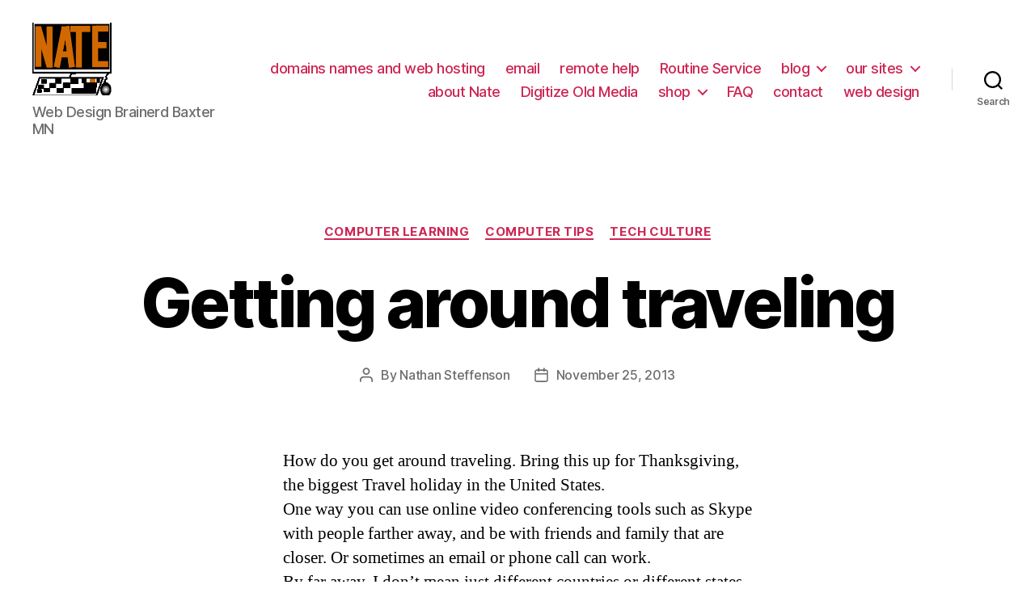

--- FILE ---
content_type: text/html; charset=UTF-8
request_url: https://www.natesservices.com/2013/11/25/getting-around-traveling/
body_size: 13665
content:
<!DOCTYPE html>

<html class="no-js" lang="en">

	<head>

		<meta charset="UTF-8">
		<meta name="viewport" content="width=device-width, initial-scale=1.0" >

		<link rel="profile" href="https://gmpg.org/xfn/11">

		<title>Getting around traveling &#8211; Nates Computer Services</title>
<meta name='robots' content='max-image-preview:large' />
<script>window._wca = window._wca || [];</script>
<link rel='dns-prefetch' href='//stats.wp.com' />
<link rel='dns-prefetch' href='//s.w.org' />
<link rel="alternate" type="application/rss+xml" title="Nates Computer Services &raquo; Feed" href="https://www.natesservices.com/feed/" />
<link rel="alternate" type="application/rss+xml" title="Nates Computer Services &raquo; Comments Feed" href="https://www.natesservices.com/comments/feed/" />
<script>
window._wpemojiSettings = {"baseUrl":"https:\/\/s.w.org\/images\/core\/emoji\/13.1.0\/72x72\/","ext":".png","svgUrl":"https:\/\/s.w.org\/images\/core\/emoji\/13.1.0\/svg\/","svgExt":".svg","source":{"concatemoji":"https:\/\/www.natesservices.com\/wp-includes\/js\/wp-emoji-release.min.js?ver=5.9.12"}};
/*! This file is auto-generated */
!function(e,a,t){var n,r,o,i=a.createElement("canvas"),p=i.getContext&&i.getContext("2d");function s(e,t){var a=String.fromCharCode;p.clearRect(0,0,i.width,i.height),p.fillText(a.apply(this,e),0,0);e=i.toDataURL();return p.clearRect(0,0,i.width,i.height),p.fillText(a.apply(this,t),0,0),e===i.toDataURL()}function c(e){var t=a.createElement("script");t.src=e,t.defer=t.type="text/javascript",a.getElementsByTagName("head")[0].appendChild(t)}for(o=Array("flag","emoji"),t.supports={everything:!0,everythingExceptFlag:!0},r=0;r<o.length;r++)t.supports[o[r]]=function(e){if(!p||!p.fillText)return!1;switch(p.textBaseline="top",p.font="600 32px Arial",e){case"flag":return s([127987,65039,8205,9895,65039],[127987,65039,8203,9895,65039])?!1:!s([55356,56826,55356,56819],[55356,56826,8203,55356,56819])&&!s([55356,57332,56128,56423,56128,56418,56128,56421,56128,56430,56128,56423,56128,56447],[55356,57332,8203,56128,56423,8203,56128,56418,8203,56128,56421,8203,56128,56430,8203,56128,56423,8203,56128,56447]);case"emoji":return!s([10084,65039,8205,55357,56613],[10084,65039,8203,55357,56613])}return!1}(o[r]),t.supports.everything=t.supports.everything&&t.supports[o[r]],"flag"!==o[r]&&(t.supports.everythingExceptFlag=t.supports.everythingExceptFlag&&t.supports[o[r]]);t.supports.everythingExceptFlag=t.supports.everythingExceptFlag&&!t.supports.flag,t.DOMReady=!1,t.readyCallback=function(){t.DOMReady=!0},t.supports.everything||(n=function(){t.readyCallback()},a.addEventListener?(a.addEventListener("DOMContentLoaded",n,!1),e.addEventListener("load",n,!1)):(e.attachEvent("onload",n),a.attachEvent("onreadystatechange",function(){"complete"===a.readyState&&t.readyCallback()})),(n=t.source||{}).concatemoji?c(n.concatemoji):n.wpemoji&&n.twemoji&&(c(n.twemoji),c(n.wpemoji)))}(window,document,window._wpemojiSettings);
</script>
<style>
img.wp-smiley,
img.emoji {
	display: inline !important;
	border: none !important;
	box-shadow: none !important;
	height: 1em !important;
	width: 1em !important;
	margin: 0 0.07em !important;
	vertical-align: -0.1em !important;
	background: none !important;
	padding: 0 !important;
}
</style>
	<link rel='stylesheet' id='wp-block-library-css'  href='https://www.natesservices.com/wp-includes/css/dist/block-library/style.min.css?ver=5.9.12' media='all' />
<style id='wp-block-library-inline-css'>
.has-text-align-justify{text-align:justify;}
</style>
<link rel='stylesheet' id='mediaelement-css'  href='https://www.natesservices.com/wp-includes/js/mediaelement/mediaelementplayer-legacy.min.css?ver=4.2.16' media='all' />
<link rel='stylesheet' id='wp-mediaelement-css'  href='https://www.natesservices.com/wp-includes/js/mediaelement/wp-mediaelement.min.css?ver=5.9.12' media='all' />
<link rel='stylesheet' id='wc-block-vendors-style-css'  href='https://www.natesservices.com/wp-content/plugins/woocommerce/packages/woocommerce-blocks/build/vendors-style.css?ver=2.7.2' media='all' />
<link rel='stylesheet' id='wc-block-style-css'  href='https://www.natesservices.com/wp-content/plugins/woocommerce/packages/woocommerce-blocks/build/style.css?ver=2.7.2' media='all' />
<style id='global-styles-inline-css'>
body{--wp--preset--color--black: #000000;--wp--preset--color--cyan-bluish-gray: #abb8c3;--wp--preset--color--white: #ffffff;--wp--preset--color--pale-pink: #f78da7;--wp--preset--color--vivid-red: #cf2e2e;--wp--preset--color--luminous-vivid-orange: #ff6900;--wp--preset--color--luminous-vivid-amber: #fcb900;--wp--preset--color--light-green-cyan: #7bdcb5;--wp--preset--color--vivid-green-cyan: #00d084;--wp--preset--color--pale-cyan-blue: #8ed1fc;--wp--preset--color--vivid-cyan-blue: #0693e3;--wp--preset--color--vivid-purple: #9b51e0;--wp--preset--color--accent: #cd2653;--wp--preset--color--primary: #000000;--wp--preset--color--secondary: #6d6d6d;--wp--preset--color--subtle-background: #dcd7ca;--wp--preset--color--background: #fff;--wp--preset--gradient--vivid-cyan-blue-to-vivid-purple: linear-gradient(135deg,rgba(6,147,227,1) 0%,rgb(155,81,224) 100%);--wp--preset--gradient--light-green-cyan-to-vivid-green-cyan: linear-gradient(135deg,rgb(122,220,180) 0%,rgb(0,208,130) 100%);--wp--preset--gradient--luminous-vivid-amber-to-luminous-vivid-orange: linear-gradient(135deg,rgba(252,185,0,1) 0%,rgba(255,105,0,1) 100%);--wp--preset--gradient--luminous-vivid-orange-to-vivid-red: linear-gradient(135deg,rgba(255,105,0,1) 0%,rgb(207,46,46) 100%);--wp--preset--gradient--very-light-gray-to-cyan-bluish-gray: linear-gradient(135deg,rgb(238,238,238) 0%,rgb(169,184,195) 100%);--wp--preset--gradient--cool-to-warm-spectrum: linear-gradient(135deg,rgb(74,234,220) 0%,rgb(151,120,209) 20%,rgb(207,42,186) 40%,rgb(238,44,130) 60%,rgb(251,105,98) 80%,rgb(254,248,76) 100%);--wp--preset--gradient--blush-light-purple: linear-gradient(135deg,rgb(255,206,236) 0%,rgb(152,150,240) 100%);--wp--preset--gradient--blush-bordeaux: linear-gradient(135deg,rgb(254,205,165) 0%,rgb(254,45,45) 50%,rgb(107,0,62) 100%);--wp--preset--gradient--luminous-dusk: linear-gradient(135deg,rgb(255,203,112) 0%,rgb(199,81,192) 50%,rgb(65,88,208) 100%);--wp--preset--gradient--pale-ocean: linear-gradient(135deg,rgb(255,245,203) 0%,rgb(182,227,212) 50%,rgb(51,167,181) 100%);--wp--preset--gradient--electric-grass: linear-gradient(135deg,rgb(202,248,128) 0%,rgb(113,206,126) 100%);--wp--preset--gradient--midnight: linear-gradient(135deg,rgb(2,3,129) 0%,rgb(40,116,252) 100%);--wp--preset--duotone--dark-grayscale: url('#wp-duotone-dark-grayscale');--wp--preset--duotone--grayscale: url('#wp-duotone-grayscale');--wp--preset--duotone--purple-yellow: url('#wp-duotone-purple-yellow');--wp--preset--duotone--blue-red: url('#wp-duotone-blue-red');--wp--preset--duotone--midnight: url('#wp-duotone-midnight');--wp--preset--duotone--magenta-yellow: url('#wp-duotone-magenta-yellow');--wp--preset--duotone--purple-green: url('#wp-duotone-purple-green');--wp--preset--duotone--blue-orange: url('#wp-duotone-blue-orange');--wp--preset--font-size--small: 18px;--wp--preset--font-size--medium: 20px;--wp--preset--font-size--large: 26.25px;--wp--preset--font-size--x-large: 42px;--wp--preset--font-size--normal: 21px;--wp--preset--font-size--larger: 32px;}.has-black-color{color: var(--wp--preset--color--black) !important;}.has-cyan-bluish-gray-color{color: var(--wp--preset--color--cyan-bluish-gray) !important;}.has-white-color{color: var(--wp--preset--color--white) !important;}.has-pale-pink-color{color: var(--wp--preset--color--pale-pink) !important;}.has-vivid-red-color{color: var(--wp--preset--color--vivid-red) !important;}.has-luminous-vivid-orange-color{color: var(--wp--preset--color--luminous-vivid-orange) !important;}.has-luminous-vivid-amber-color{color: var(--wp--preset--color--luminous-vivid-amber) !important;}.has-light-green-cyan-color{color: var(--wp--preset--color--light-green-cyan) !important;}.has-vivid-green-cyan-color{color: var(--wp--preset--color--vivid-green-cyan) !important;}.has-pale-cyan-blue-color{color: var(--wp--preset--color--pale-cyan-blue) !important;}.has-vivid-cyan-blue-color{color: var(--wp--preset--color--vivid-cyan-blue) !important;}.has-vivid-purple-color{color: var(--wp--preset--color--vivid-purple) !important;}.has-black-background-color{background-color: var(--wp--preset--color--black) !important;}.has-cyan-bluish-gray-background-color{background-color: var(--wp--preset--color--cyan-bluish-gray) !important;}.has-white-background-color{background-color: var(--wp--preset--color--white) !important;}.has-pale-pink-background-color{background-color: var(--wp--preset--color--pale-pink) !important;}.has-vivid-red-background-color{background-color: var(--wp--preset--color--vivid-red) !important;}.has-luminous-vivid-orange-background-color{background-color: var(--wp--preset--color--luminous-vivid-orange) !important;}.has-luminous-vivid-amber-background-color{background-color: var(--wp--preset--color--luminous-vivid-amber) !important;}.has-light-green-cyan-background-color{background-color: var(--wp--preset--color--light-green-cyan) !important;}.has-vivid-green-cyan-background-color{background-color: var(--wp--preset--color--vivid-green-cyan) !important;}.has-pale-cyan-blue-background-color{background-color: var(--wp--preset--color--pale-cyan-blue) !important;}.has-vivid-cyan-blue-background-color{background-color: var(--wp--preset--color--vivid-cyan-blue) !important;}.has-vivid-purple-background-color{background-color: var(--wp--preset--color--vivid-purple) !important;}.has-black-border-color{border-color: var(--wp--preset--color--black) !important;}.has-cyan-bluish-gray-border-color{border-color: var(--wp--preset--color--cyan-bluish-gray) !important;}.has-white-border-color{border-color: var(--wp--preset--color--white) !important;}.has-pale-pink-border-color{border-color: var(--wp--preset--color--pale-pink) !important;}.has-vivid-red-border-color{border-color: var(--wp--preset--color--vivid-red) !important;}.has-luminous-vivid-orange-border-color{border-color: var(--wp--preset--color--luminous-vivid-orange) !important;}.has-luminous-vivid-amber-border-color{border-color: var(--wp--preset--color--luminous-vivid-amber) !important;}.has-light-green-cyan-border-color{border-color: var(--wp--preset--color--light-green-cyan) !important;}.has-vivid-green-cyan-border-color{border-color: var(--wp--preset--color--vivid-green-cyan) !important;}.has-pale-cyan-blue-border-color{border-color: var(--wp--preset--color--pale-cyan-blue) !important;}.has-vivid-cyan-blue-border-color{border-color: var(--wp--preset--color--vivid-cyan-blue) !important;}.has-vivid-purple-border-color{border-color: var(--wp--preset--color--vivid-purple) !important;}.has-vivid-cyan-blue-to-vivid-purple-gradient-background{background: var(--wp--preset--gradient--vivid-cyan-blue-to-vivid-purple) !important;}.has-light-green-cyan-to-vivid-green-cyan-gradient-background{background: var(--wp--preset--gradient--light-green-cyan-to-vivid-green-cyan) !important;}.has-luminous-vivid-amber-to-luminous-vivid-orange-gradient-background{background: var(--wp--preset--gradient--luminous-vivid-amber-to-luminous-vivid-orange) !important;}.has-luminous-vivid-orange-to-vivid-red-gradient-background{background: var(--wp--preset--gradient--luminous-vivid-orange-to-vivid-red) !important;}.has-very-light-gray-to-cyan-bluish-gray-gradient-background{background: var(--wp--preset--gradient--very-light-gray-to-cyan-bluish-gray) !important;}.has-cool-to-warm-spectrum-gradient-background{background: var(--wp--preset--gradient--cool-to-warm-spectrum) !important;}.has-blush-light-purple-gradient-background{background: var(--wp--preset--gradient--blush-light-purple) !important;}.has-blush-bordeaux-gradient-background{background: var(--wp--preset--gradient--blush-bordeaux) !important;}.has-luminous-dusk-gradient-background{background: var(--wp--preset--gradient--luminous-dusk) !important;}.has-pale-ocean-gradient-background{background: var(--wp--preset--gradient--pale-ocean) !important;}.has-electric-grass-gradient-background{background: var(--wp--preset--gradient--electric-grass) !important;}.has-midnight-gradient-background{background: var(--wp--preset--gradient--midnight) !important;}.has-small-font-size{font-size: var(--wp--preset--font-size--small) !important;}.has-medium-font-size{font-size: var(--wp--preset--font-size--medium) !important;}.has-large-font-size{font-size: var(--wp--preset--font-size--large) !important;}.has-x-large-font-size{font-size: var(--wp--preset--font-size--x-large) !important;}
</style>
<link rel='stylesheet' id='woocommerce-layout-css'  href='https://www.natesservices.com/wp-content/plugins/woocommerce/assets/css/woocommerce-layout.css?ver=4.3.1' media='all' />
<style id='woocommerce-layout-inline-css'>

	.infinite-scroll .woocommerce-pagination {
		display: none;
	}
</style>
<link rel='stylesheet' id='woocommerce-smallscreen-css'  href='https://www.natesservices.com/wp-content/plugins/woocommerce/assets/css/woocommerce-smallscreen.css?ver=4.3.1' media='only screen and (max-width: 768px)' />
<link rel='stylesheet' id='woocommerce-general-css'  href='//www.natesservices.com/wp-content/plugins/woocommerce/assets/css/twenty-twenty.css?ver=4.3.1' media='all' />
<style id='woocommerce-inline-inline-css'>
.woocommerce form .form-row .required { visibility: visible; }
</style>
<link rel='stylesheet' id='twentytwenty-style-css'  href='https://www.natesservices.com/wp-content/themes/twentytwenty/style.css?ver=1.9' media='all' />
<style id='twentytwenty-style-inline-css'>
.color-accent,.color-accent-hover:hover,.color-accent-hover:focus,:root .has-accent-color,.has-drop-cap:not(:focus):first-letter,.wp-block-button.is-style-outline,a { color: #cd2653; }blockquote,.border-color-accent,.border-color-accent-hover:hover,.border-color-accent-hover:focus { border-color: #cd2653; }button,.button,.faux-button,.wp-block-button__link,.wp-block-file .wp-block-file__button,input[type="button"],input[type="reset"],input[type="submit"],.bg-accent,.bg-accent-hover:hover,.bg-accent-hover:focus,:root .has-accent-background-color,.comment-reply-link { background-color: #cd2653; }.fill-children-accent,.fill-children-accent * { fill: #cd2653; }body,.entry-title a,:root .has-primary-color { color: #000000; }:root .has-primary-background-color { background-color: #000000; }cite,figcaption,.wp-caption-text,.post-meta,.entry-content .wp-block-archives li,.entry-content .wp-block-categories li,.entry-content .wp-block-latest-posts li,.wp-block-latest-comments__comment-date,.wp-block-latest-posts__post-date,.wp-block-embed figcaption,.wp-block-image figcaption,.wp-block-pullquote cite,.comment-metadata,.comment-respond .comment-notes,.comment-respond .logged-in-as,.pagination .dots,.entry-content hr:not(.has-background),hr.styled-separator,:root .has-secondary-color { color: #6d6d6d; }:root .has-secondary-background-color { background-color: #6d6d6d; }pre,fieldset,input,textarea,table,table *,hr { border-color: #dcd7ca; }caption,code,code,kbd,samp,.wp-block-table.is-style-stripes tbody tr:nth-child(odd),:root .has-subtle-background-background-color { background-color: #dcd7ca; }.wp-block-table.is-style-stripes { border-bottom-color: #dcd7ca; }.wp-block-latest-posts.is-grid li { border-top-color: #dcd7ca; }:root .has-subtle-background-color { color: #dcd7ca; }body:not(.overlay-header) .primary-menu > li > a,body:not(.overlay-header) .primary-menu > li > .icon,.modal-menu a,.footer-menu a, .footer-widgets a,#site-footer .wp-block-button.is-style-outline,.wp-block-pullquote:before,.singular:not(.overlay-header) .entry-header a,.archive-header a,.header-footer-group .color-accent,.header-footer-group .color-accent-hover:hover { color: #cd2653; }.social-icons a,#site-footer button:not(.toggle),#site-footer .button,#site-footer .faux-button,#site-footer .wp-block-button__link,#site-footer .wp-block-file__button,#site-footer input[type="button"],#site-footer input[type="reset"],#site-footer input[type="submit"] { background-color: #cd2653; }.header-footer-group,body:not(.overlay-header) #site-header .toggle,.menu-modal .toggle { color: #000000; }body:not(.overlay-header) .primary-menu ul { background-color: #000000; }body:not(.overlay-header) .primary-menu > li > ul:after { border-bottom-color: #000000; }body:not(.overlay-header) .primary-menu ul ul:after { border-left-color: #000000; }.site-description,body:not(.overlay-header) .toggle-inner .toggle-text,.widget .post-date,.widget .rss-date,.widget_archive li,.widget_categories li,.widget cite,.widget_pages li,.widget_meta li,.widget_nav_menu li,.powered-by-wordpress,.to-the-top,.singular .entry-header .post-meta,.singular:not(.overlay-header) .entry-header .post-meta a { color: #6d6d6d; }.header-footer-group pre,.header-footer-group fieldset,.header-footer-group input,.header-footer-group textarea,.header-footer-group table,.header-footer-group table *,.footer-nav-widgets-wrapper,#site-footer,.menu-modal nav *,.footer-widgets-outer-wrapper,.footer-top { border-color: #dcd7ca; }.header-footer-group table caption,body:not(.overlay-header) .header-inner .toggle-wrapper::before { background-color: #dcd7ca; }
</style>
<link rel='stylesheet' id='twentytwenty-print-style-css'  href='https://www.natesservices.com/wp-content/themes/twentytwenty/print.css?ver=1.9' media='print' />
<link rel='stylesheet' id='twentytwenty-jetpack-css'  href='https://www.natesservices.com/wp-content/plugins/jetpack/modules/theme-tools/compat/twentytwenty.css?ver=10.2.1' media='all' />
<link rel='stylesheet' id='jetpack_css-css'  href='https://www.natesservices.com/wp-content/plugins/jetpack/css/jetpack.css?ver=10.2.1' media='all' />
<script src='https://www.natesservices.com/wp-includes/js/jquery/jquery.min.js?ver=3.6.0' id='jquery-core-js'></script>
<script src='https://www.natesservices.com/wp-includes/js/jquery/jquery-migrate.min.js?ver=3.3.2' id='jquery-migrate-js'></script>
<script defer src='https://stats.wp.com/s-202604.js' id='woocommerce-analytics-js'></script>
<script src='https://www.natesservices.com/wp-content/themes/twentytwenty/assets/js/index.js?ver=1.9' id='twentytwenty-js-js' async></script>
<link rel="https://api.w.org/" href="https://www.natesservices.com/wp-json/" /><link rel="alternate" type="application/json" href="https://www.natesservices.com/wp-json/wp/v2/posts/1549" /><link rel="EditURI" type="application/rsd+xml" title="RSD" href="https://www.natesservices.com/xmlrpc.php?rsd" />
<link rel="wlwmanifest" type="application/wlwmanifest+xml" href="https://www.natesservices.com/wp-includes/wlwmanifest.xml" /> 
<meta name="generator" content="WordPress 5.9.12" />
<meta name="generator" content="WooCommerce 4.3.1" />
<link rel="canonical" href="https://www.natesservices.com/2013/11/25/getting-around-traveling/" />
<link rel='shortlink' href='https://www.natesservices.com/?p=1549' />
<link rel="alternate" type="application/json+oembed" href="https://www.natesservices.com/wp-json/oembed/1.0/embed?url=https%3A%2F%2Fwww.natesservices.com%2F2013%2F11%2F25%2Fgetting-around-traveling%2F" />
<link rel="alternate" type="text/xml+oembed" href="https://www.natesservices.com/wp-json/oembed/1.0/embed?url=https%3A%2F%2Fwww.natesservices.com%2F2013%2F11%2F25%2Fgetting-around-traveling%2F&#038;format=xml" />
<style type='text/css'>img#wpstats{display:none}</style>
			<script>document.documentElement.className = document.documentElement.className.replace( 'no-js', 'js' );</script>
		<noscript><style>.woocommerce-product-gallery{ opacity: 1 !important; }</style></noscript>
	<style id="custom-background-css">
body.custom-background { background-color: #fff; }
</style>
	<link rel="icon" href="https://www.natesservices.com/wp-content/uploads/2016/05/cropped-nates512px-1-1-32x32.png" sizes="32x32" />
<link rel="icon" href="https://www.natesservices.com/wp-content/uploads/2016/05/cropped-nates512px-1-1-192x192.png" sizes="192x192" />
<link rel="apple-touch-icon" href="https://www.natesservices.com/wp-content/uploads/2016/05/cropped-nates512px-1-1-180x180.png" />
<meta name="msapplication-TileImage" content="https://www.natesservices.com/wp-content/uploads/2016/05/cropped-nates512px-1-1-270x270.png" />

	</head>

	<body class="post-template-default single single-post postid-1549 single-format-standard custom-background wp-custom-logo wp-embed-responsive theme-twentytwenty woocommerce-no-js singular enable-search-modal missing-post-thumbnail has-single-pagination showing-comments hide-avatars footer-top-visible">


		<a class="skip-link screen-reader-text" href="#site-content">Skip to the content</a><svg xmlns="http://www.w3.org/2000/svg" viewBox="0 0 0 0" width="0" height="0" focusable="false" role="none" style="visibility: hidden; position: absolute; left: -9999px; overflow: hidden;" ><defs><filter id="wp-duotone-dark-grayscale"><feColorMatrix color-interpolation-filters="sRGB" type="matrix" values=" .299 .587 .114 0 0 .299 .587 .114 0 0 .299 .587 .114 0 0 .299 .587 .114 0 0 " /><feComponentTransfer color-interpolation-filters="sRGB" ><feFuncR type="table" tableValues="0 0.49803921568627" /><feFuncG type="table" tableValues="0 0.49803921568627" /><feFuncB type="table" tableValues="0 0.49803921568627" /><feFuncA type="table" tableValues="1 1" /></feComponentTransfer><feComposite in2="SourceGraphic" operator="in" /></filter></defs></svg><svg xmlns="http://www.w3.org/2000/svg" viewBox="0 0 0 0" width="0" height="0" focusable="false" role="none" style="visibility: hidden; position: absolute; left: -9999px; overflow: hidden;" ><defs><filter id="wp-duotone-grayscale"><feColorMatrix color-interpolation-filters="sRGB" type="matrix" values=" .299 .587 .114 0 0 .299 .587 .114 0 0 .299 .587 .114 0 0 .299 .587 .114 0 0 " /><feComponentTransfer color-interpolation-filters="sRGB" ><feFuncR type="table" tableValues="0 1" /><feFuncG type="table" tableValues="0 1" /><feFuncB type="table" tableValues="0 1" /><feFuncA type="table" tableValues="1 1" /></feComponentTransfer><feComposite in2="SourceGraphic" operator="in" /></filter></defs></svg><svg xmlns="http://www.w3.org/2000/svg" viewBox="0 0 0 0" width="0" height="0" focusable="false" role="none" style="visibility: hidden; position: absolute; left: -9999px; overflow: hidden;" ><defs><filter id="wp-duotone-purple-yellow"><feColorMatrix color-interpolation-filters="sRGB" type="matrix" values=" .299 .587 .114 0 0 .299 .587 .114 0 0 .299 .587 .114 0 0 .299 .587 .114 0 0 " /><feComponentTransfer color-interpolation-filters="sRGB" ><feFuncR type="table" tableValues="0.54901960784314 0.98823529411765" /><feFuncG type="table" tableValues="0 1" /><feFuncB type="table" tableValues="0.71764705882353 0.25490196078431" /><feFuncA type="table" tableValues="1 1" /></feComponentTransfer><feComposite in2="SourceGraphic" operator="in" /></filter></defs></svg><svg xmlns="http://www.w3.org/2000/svg" viewBox="0 0 0 0" width="0" height="0" focusable="false" role="none" style="visibility: hidden; position: absolute; left: -9999px; overflow: hidden;" ><defs><filter id="wp-duotone-blue-red"><feColorMatrix color-interpolation-filters="sRGB" type="matrix" values=" .299 .587 .114 0 0 .299 .587 .114 0 0 .299 .587 .114 0 0 .299 .587 .114 0 0 " /><feComponentTransfer color-interpolation-filters="sRGB" ><feFuncR type="table" tableValues="0 1" /><feFuncG type="table" tableValues="0 0.27843137254902" /><feFuncB type="table" tableValues="0.5921568627451 0.27843137254902" /><feFuncA type="table" tableValues="1 1" /></feComponentTransfer><feComposite in2="SourceGraphic" operator="in" /></filter></defs></svg><svg xmlns="http://www.w3.org/2000/svg" viewBox="0 0 0 0" width="0" height="0" focusable="false" role="none" style="visibility: hidden; position: absolute; left: -9999px; overflow: hidden;" ><defs><filter id="wp-duotone-midnight"><feColorMatrix color-interpolation-filters="sRGB" type="matrix" values=" .299 .587 .114 0 0 .299 .587 .114 0 0 .299 .587 .114 0 0 .299 .587 .114 0 0 " /><feComponentTransfer color-interpolation-filters="sRGB" ><feFuncR type="table" tableValues="0 0" /><feFuncG type="table" tableValues="0 0.64705882352941" /><feFuncB type="table" tableValues="0 1" /><feFuncA type="table" tableValues="1 1" /></feComponentTransfer><feComposite in2="SourceGraphic" operator="in" /></filter></defs></svg><svg xmlns="http://www.w3.org/2000/svg" viewBox="0 0 0 0" width="0" height="0" focusable="false" role="none" style="visibility: hidden; position: absolute; left: -9999px; overflow: hidden;" ><defs><filter id="wp-duotone-magenta-yellow"><feColorMatrix color-interpolation-filters="sRGB" type="matrix" values=" .299 .587 .114 0 0 .299 .587 .114 0 0 .299 .587 .114 0 0 .299 .587 .114 0 0 " /><feComponentTransfer color-interpolation-filters="sRGB" ><feFuncR type="table" tableValues="0.78039215686275 1" /><feFuncG type="table" tableValues="0 0.94901960784314" /><feFuncB type="table" tableValues="0.35294117647059 0.47058823529412" /><feFuncA type="table" tableValues="1 1" /></feComponentTransfer><feComposite in2="SourceGraphic" operator="in" /></filter></defs></svg><svg xmlns="http://www.w3.org/2000/svg" viewBox="0 0 0 0" width="0" height="0" focusable="false" role="none" style="visibility: hidden; position: absolute; left: -9999px; overflow: hidden;" ><defs><filter id="wp-duotone-purple-green"><feColorMatrix color-interpolation-filters="sRGB" type="matrix" values=" .299 .587 .114 0 0 .299 .587 .114 0 0 .299 .587 .114 0 0 .299 .587 .114 0 0 " /><feComponentTransfer color-interpolation-filters="sRGB" ><feFuncR type="table" tableValues="0.65098039215686 0.40392156862745" /><feFuncG type="table" tableValues="0 1" /><feFuncB type="table" tableValues="0.44705882352941 0.4" /><feFuncA type="table" tableValues="1 1" /></feComponentTransfer><feComposite in2="SourceGraphic" operator="in" /></filter></defs></svg><svg xmlns="http://www.w3.org/2000/svg" viewBox="0 0 0 0" width="0" height="0" focusable="false" role="none" style="visibility: hidden; position: absolute; left: -9999px; overflow: hidden;" ><defs><filter id="wp-duotone-blue-orange"><feColorMatrix color-interpolation-filters="sRGB" type="matrix" values=" .299 .587 .114 0 0 .299 .587 .114 0 0 .299 .587 .114 0 0 .299 .587 .114 0 0 " /><feComponentTransfer color-interpolation-filters="sRGB" ><feFuncR type="table" tableValues="0.098039215686275 1" /><feFuncG type="table" tableValues="0 0.66274509803922" /><feFuncB type="table" tableValues="0.84705882352941 0.41960784313725" /><feFuncA type="table" tableValues="1 1" /></feComponentTransfer><feComposite in2="SourceGraphic" operator="in" /></filter></defs></svg>
		<header id="site-header" class="header-footer-group">

			<div class="header-inner section-inner">

				<div class="header-titles-wrapper">

					
						<button class="toggle search-toggle mobile-search-toggle" data-toggle-target=".search-modal" data-toggle-body-class="showing-search-modal" data-set-focus=".search-modal .search-field" aria-expanded="false">
							<span class="toggle-inner">
								<span class="toggle-icon">
									<svg class="svg-icon" aria-hidden="true" role="img" focusable="false" xmlns="http://www.w3.org/2000/svg" width="23" height="23" viewBox="0 0 23 23"><path d="M38.710696,48.0601792 L43,52.3494831 L41.3494831,54 L37.0601792,49.710696 C35.2632422,51.1481185 32.9839107,52.0076499 30.5038249,52.0076499 C24.7027226,52.0076499 20,47.3049272 20,41.5038249 C20,35.7027226 24.7027226,31 30.5038249,31 C36.3049272,31 41.0076499,35.7027226 41.0076499,41.5038249 C41.0076499,43.9839107 40.1481185,46.2632422 38.710696,48.0601792 Z M36.3875844,47.1716785 C37.8030221,45.7026647 38.6734666,43.7048964 38.6734666,41.5038249 C38.6734666,36.9918565 35.0157934,33.3341833 30.5038249,33.3341833 C25.9918565,33.3341833 22.3341833,36.9918565 22.3341833,41.5038249 C22.3341833,46.0157934 25.9918565,49.6734666 30.5038249,49.6734666 C32.7048964,49.6734666 34.7026647,48.8030221 36.1716785,47.3875844 C36.2023931,47.347638 36.2360451,47.3092237 36.2726343,47.2726343 C36.3092237,47.2360451 36.347638,47.2023931 36.3875844,47.1716785 Z" transform="translate(-20 -31)" /></svg>								</span>
								<span class="toggle-text">Search</span>
							</span>
						</button><!-- .search-toggle -->

					
					<div class="header-titles">

						<div class="site-logo faux-heading"><a href="https://www.natesservices.com/" class="custom-logo-link" rel="home"><img width="190" height="175" src="https://www.natesservices.com/wp-content/uploads/2018/12/cropped-squarenateslogo.gif" class="custom-logo" alt="Nates Computer Services" /></a><span class="screen-reader-text">Nates Computer Services</span></div><div class="site-description">Web Design Brainerd Baxter MN</div><!-- .site-description -->
					</div><!-- .header-titles -->

					<button class="toggle nav-toggle mobile-nav-toggle" data-toggle-target=".menu-modal"  data-toggle-body-class="showing-menu-modal" aria-expanded="false" data-set-focus=".close-nav-toggle">
						<span class="toggle-inner">
							<span class="toggle-icon">
								<svg class="svg-icon" aria-hidden="true" role="img" focusable="false" xmlns="http://www.w3.org/2000/svg" width="26" height="7" viewBox="0 0 26 7"><path fill-rule="evenodd" d="M332.5,45 C330.567003,45 329,43.4329966 329,41.5 C329,39.5670034 330.567003,38 332.5,38 C334.432997,38 336,39.5670034 336,41.5 C336,43.4329966 334.432997,45 332.5,45 Z M342,45 C340.067003,45 338.5,43.4329966 338.5,41.5 C338.5,39.5670034 340.067003,38 342,38 C343.932997,38 345.5,39.5670034 345.5,41.5 C345.5,43.4329966 343.932997,45 342,45 Z M351.5,45 C349.567003,45 348,43.4329966 348,41.5 C348,39.5670034 349.567003,38 351.5,38 C353.432997,38 355,39.5670034 355,41.5 C355,43.4329966 353.432997,45 351.5,45 Z" transform="translate(-329 -38)" /></svg>							</span>
							<span class="toggle-text">Menu</span>
						</span>
					</button><!-- .nav-toggle -->

				</div><!-- .header-titles-wrapper -->

				<div class="header-navigation-wrapper">

					
							<nav class="primary-menu-wrapper" aria-label="Horizontal">

								<ul class="primary-menu reset-list-style">

								<li id="menu-item-4442" class="menu-item menu-item-type-custom menu-item-object-custom menu-item-4442"><a href="https://host.natesservice.info">domains names and web hosting</a></li>
<li id="menu-item-4453" class="menu-item menu-item-type-post_type menu-item-object-page menu-item-4453"><a title="e-mail services" href="https://www.natesservices.com/email/">email</a></li>
<li id="menu-item-4465" class="menu-item menu-item-type-post_type menu-item-object-product menu-item-4465"><a href="https://www.natesservices.com/shop/help/">remote help</a></li>
<li id="menu-item-4466" class="menu-item menu-item-type-post_type menu-item-object-product menu-item-4466"><a href="https://www.natesservices.com/shop/routine-service/">Routine Service</a></li>
<li id="menu-item-4448" class="menu-item menu-item-type-custom menu-item-object-custom menu-item-home menu-item-has-children menu-item-4448"><a href="http://www.natesservices.com">blog</a><span class="icon"></span>
<ul class="sub-menu">
	<li id="menu-item-3886" class="menu-item menu-item-type-taxonomy menu-item-object-category current-post-ancestor current-menu-parent current-post-parent menu-item-3886"><a href="https://www.natesservices.com/categories/computer-tips/">computer tips</a></li>
	<li id="menu-item-4435" class="menu-item menu-item-type-taxonomy menu-item-object-category menu-item-4435"><a href="https://www.natesservices.com/categories/goinggreen/">Be Green</a></li>
	<li id="menu-item-4454" class="menu-item menu-item-type-post_type menu-item-object-page menu-item-4454"><a title="How to be paperless" href="https://www.natesservices.com/paperless/">Paperless</a></li>
</ul>
</li>
<li id="menu-item-4436" class="menu-item menu-item-type-custom menu-item-object-custom menu-item-has-children menu-item-4436"><a href="https://brainerdupdate.com">our sites</a><span class="icon"></span>
<ul class="sub-menu">
	<li id="menu-item-4437" class="menu-item menu-item-type-custom menu-item-object-custom menu-item-4437"><a href="http://brainerdupdate.com">Brainerd Update</a></li>
	<li id="menu-item-4438" class="menu-item menu-item-type-custom menu-item-object-custom menu-item-4438"><a href="http://onamia.com">Onamia Area Website</a></li>
	<li id="menu-item-4439" class="menu-item menu-item-type-custom menu-item-object-custom menu-item-4439"><a href="http://milaca.com">Milaca Area Website</a></li>
	<li id="menu-item-4441" class="menu-item menu-item-type-custom menu-item-object-custom menu-item-4441"><a href="http://twincitiesmn.com">TwinCitiesMN.com</a></li>
</ul>
</li>
<li id="menu-item-4460" class="menu-item menu-item-type-post_type menu-item-object-page menu-item-4460"><a href="https://www.natesservices.com/about-nate/">about Nate</a></li>
<li id="menu-item-4455" class="menu-item menu-item-type-post_type menu-item-object-page menu-item-4455"><a href="https://www.natesservices.com/digitize/">Digitize Old Media</a></li>
<li id="menu-item-4458" class="menu-item menu-item-type-post_type menu-item-object-page menu-item-has-children menu-item-4458"><a title="Our web shop" href="https://www.natesservices.com/shop-2/">shop</a><span class="icon"></span>
<ul class="sub-menu">
	<li id="menu-item-4456" class="menu-item menu-item-type-post_type menu-item-object-page menu-item-4456"><a href="https://www.natesservices.com/checkout-2-2/">Checkout</a></li>
	<li id="menu-item-4457" class="menu-item menu-item-type-post_type menu-item-object-page menu-item-4457"><a href="https://www.natesservices.com/cart-2/">Cart</a></li>
</ul>
</li>
<li id="menu-item-4463" class="menu-item menu-item-type-post_type menu-item-object-page menu-item-4463"><a title="Frequently Asked Questions" href="https://www.natesservices.com/faq/">FAQ</a></li>
<li id="menu-item-4451" class="menu-item menu-item-type-post_type menu-item-object-page menu-item-4451"><a title="contact us" href="https://www.natesservices.com/contact/">contact</a></li>
<li id="menu-item-4452" class="menu-item menu-item-type-post_type menu-item-object-page menu-item-4452"><a title="Web site design and development" href="https://www.natesservices.com/webdesign/">web design</a></li>

								</ul>

							</nav><!-- .primary-menu-wrapper -->

						
						<div class="header-toggles hide-no-js">

						
							<div class="toggle-wrapper search-toggle-wrapper">

								<button class="toggle search-toggle desktop-search-toggle" data-toggle-target=".search-modal" data-toggle-body-class="showing-search-modal" data-set-focus=".search-modal .search-field" aria-expanded="false">
									<span class="toggle-inner">
										<svg class="svg-icon" aria-hidden="true" role="img" focusable="false" xmlns="http://www.w3.org/2000/svg" width="23" height="23" viewBox="0 0 23 23"><path d="M38.710696,48.0601792 L43,52.3494831 L41.3494831,54 L37.0601792,49.710696 C35.2632422,51.1481185 32.9839107,52.0076499 30.5038249,52.0076499 C24.7027226,52.0076499 20,47.3049272 20,41.5038249 C20,35.7027226 24.7027226,31 30.5038249,31 C36.3049272,31 41.0076499,35.7027226 41.0076499,41.5038249 C41.0076499,43.9839107 40.1481185,46.2632422 38.710696,48.0601792 Z M36.3875844,47.1716785 C37.8030221,45.7026647 38.6734666,43.7048964 38.6734666,41.5038249 C38.6734666,36.9918565 35.0157934,33.3341833 30.5038249,33.3341833 C25.9918565,33.3341833 22.3341833,36.9918565 22.3341833,41.5038249 C22.3341833,46.0157934 25.9918565,49.6734666 30.5038249,49.6734666 C32.7048964,49.6734666 34.7026647,48.8030221 36.1716785,47.3875844 C36.2023931,47.347638 36.2360451,47.3092237 36.2726343,47.2726343 C36.3092237,47.2360451 36.347638,47.2023931 36.3875844,47.1716785 Z" transform="translate(-20 -31)" /></svg>										<span class="toggle-text">Search</span>
									</span>
								</button><!-- .search-toggle -->

							</div>

							
						</div><!-- .header-toggles -->
						
				</div><!-- .header-navigation-wrapper -->

			</div><!-- .header-inner -->

			<div class="search-modal cover-modal header-footer-group" data-modal-target-string=".search-modal">

	<div class="search-modal-inner modal-inner">

		<div class="section-inner">

			<form role="search" aria-label="Search for:" method="get" class="search-form" action="https://www.natesservices.com/">
	<label for="search-form-1">
		<span class="screen-reader-text">Search for:</span>
		<input type="search" id="search-form-1" class="search-field" placeholder="Search &hellip;" value="" name="s" />
	</label>
	<input type="submit" class="search-submit" value="Search" />
</form>

			<button class="toggle search-untoggle close-search-toggle fill-children-current-color" data-toggle-target=".search-modal" data-toggle-body-class="showing-search-modal" data-set-focus=".search-modal .search-field">
				<span class="screen-reader-text">Close search</span>
				<svg class="svg-icon" aria-hidden="true" role="img" focusable="false" xmlns="http://www.w3.org/2000/svg" width="16" height="16" viewBox="0 0 16 16"><polygon fill="" fill-rule="evenodd" points="6.852 7.649 .399 1.195 1.445 .149 7.899 6.602 14.352 .149 15.399 1.195 8.945 7.649 15.399 14.102 14.352 15.149 7.899 8.695 1.445 15.149 .399 14.102" /></svg>			</button><!-- .search-toggle -->

		</div><!-- .section-inner -->

	</div><!-- .search-modal-inner -->

</div><!-- .menu-modal -->

		</header><!-- #site-header -->

		
<div class="menu-modal cover-modal header-footer-group" data-modal-target-string=".menu-modal">

	<div class="menu-modal-inner modal-inner">

		<div class="menu-wrapper section-inner">

			<div class="menu-top">

				<button class="toggle close-nav-toggle fill-children-current-color" data-toggle-target=".menu-modal" data-toggle-body-class="showing-menu-modal" aria-expanded="false" data-set-focus=".menu-modal">
					<span class="toggle-text">Close Menu</span>
					<svg class="svg-icon" aria-hidden="true" role="img" focusable="false" xmlns="http://www.w3.org/2000/svg" width="16" height="16" viewBox="0 0 16 16"><polygon fill="" fill-rule="evenodd" points="6.852 7.649 .399 1.195 1.445 .149 7.899 6.602 14.352 .149 15.399 1.195 8.945 7.649 15.399 14.102 14.352 15.149 7.899 8.695 1.445 15.149 .399 14.102" /></svg>				</button><!-- .nav-toggle -->

				
					<nav class="mobile-menu" aria-label="Mobile">

						<ul class="modal-menu reset-list-style">

						<li class="menu-item menu-item-type-custom menu-item-object-custom menu-item-4442"><div class="ancestor-wrapper"><a href="https://host.natesservice.info">domains names and web hosting</a></div><!-- .ancestor-wrapper --></li>
<li class="menu-item menu-item-type-post_type menu-item-object-page menu-item-4453"><div class="ancestor-wrapper"><a title="e-mail services" href="https://www.natesservices.com/email/">email</a></div><!-- .ancestor-wrapper --></li>
<li class="menu-item menu-item-type-post_type menu-item-object-product menu-item-4465"><div class="ancestor-wrapper"><a href="https://www.natesservices.com/shop/help/">remote help</a></div><!-- .ancestor-wrapper --></li>
<li class="menu-item menu-item-type-post_type menu-item-object-product menu-item-4466"><div class="ancestor-wrapper"><a href="https://www.natesservices.com/shop/routine-service/">Routine Service</a></div><!-- .ancestor-wrapper --></li>
<li class="menu-item menu-item-type-custom menu-item-object-custom menu-item-home menu-item-has-children menu-item-4448"><div class="ancestor-wrapper"><a href="http://www.natesservices.com">blog</a><button class="toggle sub-menu-toggle fill-children-current-color" data-toggle-target=".menu-modal .menu-item-4448 > .sub-menu" data-toggle-type="slidetoggle" data-toggle-duration="250" aria-expanded="false"><span class="screen-reader-text">Show sub menu</span><svg class="svg-icon" aria-hidden="true" role="img" focusable="false" xmlns="http://www.w3.org/2000/svg" width="20" height="12" viewBox="0 0 20 12"><polygon fill="" fill-rule="evenodd" points="1319.899 365.778 1327.678 358 1329.799 360.121 1319.899 370.021 1310 360.121 1312.121 358" transform="translate(-1310 -358)" /></svg></button></div><!-- .ancestor-wrapper -->
<ul class="sub-menu">
	<li class="menu-item menu-item-type-taxonomy menu-item-object-category current-post-ancestor current-menu-parent current-post-parent menu-item-3886"><div class="ancestor-wrapper"><a href="https://www.natesservices.com/categories/computer-tips/">computer tips</a></div><!-- .ancestor-wrapper --></li>
	<li class="menu-item menu-item-type-taxonomy menu-item-object-category menu-item-4435"><div class="ancestor-wrapper"><a href="https://www.natesservices.com/categories/goinggreen/">Be Green</a></div><!-- .ancestor-wrapper --></li>
	<li class="menu-item menu-item-type-post_type menu-item-object-page menu-item-4454"><div class="ancestor-wrapper"><a title="How to be paperless" href="https://www.natesservices.com/paperless/">Paperless</a></div><!-- .ancestor-wrapper --></li>
</ul>
</li>
<li class="menu-item menu-item-type-custom menu-item-object-custom menu-item-has-children menu-item-4436"><div class="ancestor-wrapper"><a href="https://brainerdupdate.com">our sites</a><button class="toggle sub-menu-toggle fill-children-current-color" data-toggle-target=".menu-modal .menu-item-4436 > .sub-menu" data-toggle-type="slidetoggle" data-toggle-duration="250" aria-expanded="false"><span class="screen-reader-text">Show sub menu</span><svg class="svg-icon" aria-hidden="true" role="img" focusable="false" xmlns="http://www.w3.org/2000/svg" width="20" height="12" viewBox="0 0 20 12"><polygon fill="" fill-rule="evenodd" points="1319.899 365.778 1327.678 358 1329.799 360.121 1319.899 370.021 1310 360.121 1312.121 358" transform="translate(-1310 -358)" /></svg></button></div><!-- .ancestor-wrapper -->
<ul class="sub-menu">
	<li class="menu-item menu-item-type-custom menu-item-object-custom menu-item-4437"><div class="ancestor-wrapper"><a href="http://brainerdupdate.com">Brainerd Update</a></div><!-- .ancestor-wrapper --></li>
	<li class="menu-item menu-item-type-custom menu-item-object-custom menu-item-4438"><div class="ancestor-wrapper"><a href="http://onamia.com">Onamia Area Website</a></div><!-- .ancestor-wrapper --></li>
	<li class="menu-item menu-item-type-custom menu-item-object-custom menu-item-4439"><div class="ancestor-wrapper"><a href="http://milaca.com">Milaca Area Website</a></div><!-- .ancestor-wrapper --></li>
	<li class="menu-item menu-item-type-custom menu-item-object-custom menu-item-4441"><div class="ancestor-wrapper"><a href="http://twincitiesmn.com">TwinCitiesMN.com</a></div><!-- .ancestor-wrapper --></li>
</ul>
</li>
<li class="menu-item menu-item-type-post_type menu-item-object-page menu-item-4460"><div class="ancestor-wrapper"><a href="https://www.natesservices.com/about-nate/">about Nate</a></div><!-- .ancestor-wrapper --></li>
<li class="menu-item menu-item-type-post_type menu-item-object-page menu-item-4455"><div class="ancestor-wrapper"><a href="https://www.natesservices.com/digitize/">Digitize Old Media</a></div><!-- .ancestor-wrapper --></li>
<li class="menu-item menu-item-type-post_type menu-item-object-page menu-item-has-children menu-item-4458"><div class="ancestor-wrapper"><a title="Our web shop" href="https://www.natesservices.com/shop-2/">shop</a><button class="toggle sub-menu-toggle fill-children-current-color" data-toggle-target=".menu-modal .menu-item-4458 > .sub-menu" data-toggle-type="slidetoggle" data-toggle-duration="250" aria-expanded="false"><span class="screen-reader-text">Show sub menu</span><svg class="svg-icon" aria-hidden="true" role="img" focusable="false" xmlns="http://www.w3.org/2000/svg" width="20" height="12" viewBox="0 0 20 12"><polygon fill="" fill-rule="evenodd" points="1319.899 365.778 1327.678 358 1329.799 360.121 1319.899 370.021 1310 360.121 1312.121 358" transform="translate(-1310 -358)" /></svg></button></div><!-- .ancestor-wrapper -->
<ul class="sub-menu">
	<li class="menu-item menu-item-type-post_type menu-item-object-page menu-item-4456"><div class="ancestor-wrapper"><a href="https://www.natesservices.com/checkout-2-2/">Checkout</a></div><!-- .ancestor-wrapper --></li>
	<li class="menu-item menu-item-type-post_type menu-item-object-page menu-item-4457"><div class="ancestor-wrapper"><a href="https://www.natesservices.com/cart-2/">Cart</a></div><!-- .ancestor-wrapper --></li>
</ul>
</li>
<li class="menu-item menu-item-type-post_type menu-item-object-page menu-item-4463"><div class="ancestor-wrapper"><a title="Frequently Asked Questions" href="https://www.natesservices.com/faq/">FAQ</a></div><!-- .ancestor-wrapper --></li>
<li class="menu-item menu-item-type-post_type menu-item-object-page menu-item-4451"><div class="ancestor-wrapper"><a title="contact us" href="https://www.natesservices.com/contact/">contact</a></div><!-- .ancestor-wrapper --></li>
<li class="menu-item menu-item-type-post_type menu-item-object-page menu-item-4452"><div class="ancestor-wrapper"><a title="Web site design and development" href="https://www.natesservices.com/webdesign/">web design</a></div><!-- .ancestor-wrapper --></li>

						</ul>

					</nav>

					
			</div><!-- .menu-top -->

			<div class="menu-bottom">

				
			</div><!-- .menu-bottom -->

		</div><!-- .menu-wrapper -->

	</div><!-- .menu-modal-inner -->

</div><!-- .menu-modal -->

<main id="site-content">

	
<article class="post-1549 post type-post status-publish format-standard hentry category-computer-learning category-computer-tips category-tech-culture" id="post-1549">

	
<header class="entry-header has-text-align-center header-footer-group">

	<div class="entry-header-inner section-inner medium">

		
			<div class="entry-categories">
				<span class="screen-reader-text">Categories</span>
				<div class="entry-categories-inner">
					<a href="https://www.natesservices.com/categories/computer-learning/" rel="category tag">computer learning</a> <a href="https://www.natesservices.com/categories/computer-tips/" rel="category tag">computer tips</a> <a href="https://www.natesservices.com/categories/tech-culture/" rel="category tag">tech culture</a>				</div><!-- .entry-categories-inner -->
			</div><!-- .entry-categories -->

			<h1 class="entry-title">Getting around traveling</h1>
		<div class="post-meta-wrapper post-meta-single post-meta-single-top">

			<ul class="post-meta">

									<li class="post-author meta-wrapper">
						<span class="meta-icon">
							<span class="screen-reader-text">Post author</span>
							<svg class="svg-icon" aria-hidden="true" role="img" focusable="false" xmlns="http://www.w3.org/2000/svg" width="18" height="20" viewBox="0 0 18 20"><path fill="" d="M18,19 C18,19.5522847 17.5522847,20 17,20 C16.4477153,20 16,19.5522847 16,19 L16,17 C16,15.3431458 14.6568542,14 13,14 L5,14 C3.34314575,14 2,15.3431458 2,17 L2,19 C2,19.5522847 1.55228475,20 1,20 C0.44771525,20 0,19.5522847 0,19 L0,17 C0,14.2385763 2.23857625,12 5,12 L13,12 C15.7614237,12 18,14.2385763 18,17 L18,19 Z M9,10 C6.23857625,10 4,7.76142375 4,5 C4,2.23857625 6.23857625,0 9,0 C11.7614237,0 14,2.23857625 14,5 C14,7.76142375 11.7614237,10 9,10 Z M9,8 C10.6568542,8 12,6.65685425 12,5 C12,3.34314575 10.6568542,2 9,2 C7.34314575,2 6,3.34314575 6,5 C6,6.65685425 7.34314575,8 9,8 Z" /></svg>						</span>
						<span class="meta-text">
							By <a href="https://www.natesservices.com/author/nate251/">Nathan Steffenson</a>						</span>
					</li>
										<li class="post-date meta-wrapper">
						<span class="meta-icon">
							<span class="screen-reader-text">Post date</span>
							<svg class="svg-icon" aria-hidden="true" role="img" focusable="false" xmlns="http://www.w3.org/2000/svg" width="18" height="19" viewBox="0 0 18 19"><path fill="" d="M4.60069444,4.09375 L3.25,4.09375 C2.47334957,4.09375 1.84375,4.72334957 1.84375,5.5 L1.84375,7.26736111 L16.15625,7.26736111 L16.15625,5.5 C16.15625,4.72334957 15.5266504,4.09375 14.75,4.09375 L13.3993056,4.09375 L13.3993056,4.55555556 C13.3993056,5.02154581 13.0215458,5.39930556 12.5555556,5.39930556 C12.0895653,5.39930556 11.7118056,5.02154581 11.7118056,4.55555556 L11.7118056,4.09375 L6.28819444,4.09375 L6.28819444,4.55555556 C6.28819444,5.02154581 5.9104347,5.39930556 5.44444444,5.39930556 C4.97845419,5.39930556 4.60069444,5.02154581 4.60069444,4.55555556 L4.60069444,4.09375 Z M6.28819444,2.40625 L11.7118056,2.40625 L11.7118056,1 C11.7118056,0.534009742 12.0895653,0.15625 12.5555556,0.15625 C13.0215458,0.15625 13.3993056,0.534009742 13.3993056,1 L13.3993056,2.40625 L14.75,2.40625 C16.4586309,2.40625 17.84375,3.79136906 17.84375,5.5 L17.84375,15.875 C17.84375,17.5836309 16.4586309,18.96875 14.75,18.96875 L3.25,18.96875 C1.54136906,18.96875 0.15625,17.5836309 0.15625,15.875 L0.15625,5.5 C0.15625,3.79136906 1.54136906,2.40625 3.25,2.40625 L4.60069444,2.40625 L4.60069444,1 C4.60069444,0.534009742 4.97845419,0.15625 5.44444444,0.15625 C5.9104347,0.15625 6.28819444,0.534009742 6.28819444,1 L6.28819444,2.40625 Z M1.84375,8.95486111 L1.84375,15.875 C1.84375,16.6516504 2.47334957,17.28125 3.25,17.28125 L14.75,17.28125 C15.5266504,17.28125 16.15625,16.6516504 16.15625,15.875 L16.15625,8.95486111 L1.84375,8.95486111 Z" /></svg>						</span>
						<span class="meta-text">
							<a href="https://www.natesservices.com/2013/11/25/getting-around-traveling/">November 25, 2013</a>
						</span>
					</li>
					
			</ul><!-- .post-meta -->

		</div><!-- .post-meta-wrapper -->

		
	</div><!-- .entry-header-inner -->

</header><!-- .entry-header -->

	<div class="post-inner thin ">

		<div class="entry-content">

			<p>How do you get around traveling. Bring this up for Thanksgiving, the biggest Travel holiday in the United States.<br />
One way you can use online video conferencing tools such as Skype with people farther away, and be with friends and family that are closer. Or sometimes an email or phone call can work.<br />
By far away, I don&#8217;t mean just different countries or different states, it could be as little as 40 miles away or less  which can be tough to travel in a snow storm, or just the darkness of this time a year in Minnesota.<br />
More on this topic in my new book &#8220;Datacommuting&#8221;. available on <a href="https://itunes.apple.com/us/book/datacommuting/id1250087147?ls=1&amp;mt=11">iBooks</a>, <a href="https://www.amazon.com/dp/B072Y1DFJ2">Amazon (Kindle)</a> and <a href="https://www.barnesandnoble.com/w/datacommuting-nathan-steffenson/1126646695">Nook</a><br />
<img class="alignnone wp-image-1556 size-full" src="http://www.natesservices.com/wp-content/uploads/2013/11/1-addkey314.jpg" alt="datacommuting" width="294" height="182" /><br />
&nbsp;</p>

		</div><!-- .entry-content -->

	</div><!-- .post-inner -->

	<div class="section-inner">
		
	</div><!-- .section-inner -->

	
	<nav class="pagination-single section-inner" aria-label="Post">

		<hr class="styled-separator is-style-wide" aria-hidden="true" />

		<div class="pagination-single-inner">

			
				<a class="previous-post" href="https://www.natesservices.com/2013/11/25/avoiding-fires/">
					<span class="arrow" aria-hidden="true">&larr;</span>
					<span class="title"><span class="title-inner">Avoiding fires</span></span>
				</a>

				
				<a class="next-post" href="https://www.natesservices.com/2013/12/07/top-5-worst-electronics-to-buy/">
					<span class="arrow" aria-hidden="true">&rarr;</span>
						<span class="title"><span class="title-inner">Top 5 worst electronics to buy</span></span>
				</a>
				
		</div><!-- .pagination-single-inner -->

		<hr class="styled-separator is-style-wide" aria-hidden="true" />

	</nav><!-- .pagination-single -->

	
</article><!-- .post -->

</main><!-- #site-content -->


	<div class="footer-nav-widgets-wrapper header-footer-group">

		<div class="footer-inner section-inner">

							<div class="footer-top has-footer-menu">
					
						<nav aria-label="Footer" class="footer-menu-wrapper">

							<ul class="footer-menu reset-list-style">
								<li id="menu-item-4443" class="menu-item menu-item-type-custom menu-item-object-custom menu-item-4443"><a href="http://brainerdupdate.com/node/add/classified">Place a Free Classified Ad</a></li>
<li id="menu-item-4461" class="menu-item menu-item-type-post_type menu-item-object-page menu-item-4461"><a href="https://www.natesservices.com/contact/">Contact Us</a></li>
<li id="menu-item-4920" class="menu-item menu-item-type-custom menu-item-object-custom menu-item-4920"><a href="https://nathan.com/league/">League of Nathans</a></li>
<li id="menu-item-4462" class="menu-item menu-item-type-post_type menu-item-object-page menu-item-4462"><a href="https://www.natesservices.com/policies/">Policies</a></li>
<li id="menu-item-4459" class="menu-item menu-item-type-post_type menu-item-object-page menu-item-privacy-policy menu-item-4459"><a href="https://www.natesservices.com/privacy/">Privacy Policy &#8211; Updated November 30 2015</a></li>
							</ul>

						</nav><!-- .site-nav -->

														</div><!-- .footer-top -->

			
			
				<aside class="footer-widgets-outer-wrapper">

					<div class="footer-widgets-wrapper">

						
							<div class="footer-widgets column-one grid-item">
								<div class="widget widget_search"><div class="widget-content"><form role="search"  method="get" class="search-form" action="https://www.natesservices.com/">
	<label for="search-form-2">
		<span class="screen-reader-text">Search for:</span>
		<input type="search" id="search-form-2" class="search-field" placeholder="Search &hellip;" value="" name="s" />
	</label>
	<input type="submit" class="search-submit" value="Search" />
</form>
</div></div><div class="widget woocommerce widget_products"><div class="widget-content"><h2 class="widget-title subheading heading-size-3">Products</h2><ul class="product_list_widget"><li>
	
	<a href="https://www.natesservices.com/shop/web-design-services-1-time-flat-rate/">
		<img width="450" height="281" src="https://www.natesservices.com/wp-content/uploads/2014/05/035pdfd1-450x281.jpg" class="attachment-woocommerce_thumbnail size-woocommerce_thumbnail" alt="" loading="lazy" />		<span class="product-title">Web Design services 1 time flat rate</span>
	</a>

				
	<del><span class="woocommerce-Price-amount amount"><span class="woocommerce-Price-currencySymbol">&#36;</span>984.00</span></del> <ins><span class="woocommerce-Price-amount amount"><span class="woocommerce-Price-currencySymbol">&#36;</span>300.00</span></ins>
	</li>
<li>
	
	<a href="https://www.natesservices.com/shop/print-transparency-and-negative-scanning/">
		<img width="450" height="288" src="https://www.natesservices.com/wp-content/uploads/2012/06/DSC_2441-450x288.jpg" class="attachment-woocommerce_thumbnail size-woocommerce_thumbnail" alt="" loading="lazy" />		<span class="product-title">Print, transparency and negative scanning</span>
	</a>

				
	<del><span class="woocommerce-Price-amount amount"><span class="woocommerce-Price-currencySymbol">&#36;</span>50.00</span></del> <ins><span class="woocommerce-Price-amount amount"><span class="woocommerce-Price-currencySymbol">&#36;</span>35.00</span></ins>
	</li>
<li>
	
	<a href="https://www.natesservices.com/shop/featured-business-listing/">
		<img width="450" height="450" src="https://www.natesservices.com/wp-content/uploads/2015/06/featuredlisting-1-450x450.jpg" class="attachment-woocommerce_thumbnail size-woocommerce_thumbnail" alt="featured listing on our local web sites" loading="lazy" srcset="https://www.natesservices.com/wp-content/uploads/2015/06/featuredlisting-1-450x450.jpg 450w, https://www.natesservices.com/wp-content/uploads/2015/06/featuredlisting-1-100x100.jpg 100w, https://www.natesservices.com/wp-content/uploads/2015/06/featuredlisting-1-150x150.jpg 150w" sizes="(max-width: 450px) 100vw, 450px" />		<span class="product-title">Featured Business Listing</span>
	</a>

				
	<span class="woocommerce-Price-amount amount"><span class="woocommerce-Price-currencySymbol">&#36;</span>8.00</span> &ndash; <span class="woocommerce-Price-amount amount"><span class="woocommerce-Price-currencySymbol">&#36;</span>50.00</span>
	</li>
<li>
	
	<a href="https://www.natesservices.com/shop/2-hours-video-transfer/">
		<img width="450" height="450" src="https://www.natesservices.com/wp-content/uploads/2014/12/videoexample-450x450.jpg" class="attachment-woocommerce_thumbnail size-woocommerce_thumbnail" alt="" loading="lazy" srcset="https://www.natesservices.com/wp-content/uploads/2014/12/videoexample-450x450.jpg 450w, https://www.natesservices.com/wp-content/uploads/2014/12/videoexample-100x100.jpg 100w, https://www.natesservices.com/wp-content/uploads/2014/12/videoexample-150x150.jpg 150w" sizes="(max-width: 450px) 100vw, 450px" />		<span class="product-title">2 hours video transfer</span>
	</a>

				
	<del><span class="woocommerce-Price-amount amount"><span class="woocommerce-Price-currencySymbol">&#36;</span>50.00</span></del> <ins><span class="woocommerce-Price-amount amount"><span class="woocommerce-Price-currencySymbol">&#36;</span>35.00</span></ins>
	</li>
<li>
	
	<a href="https://www.natesservices.com/shop/routine-service/">
		<img width="450" height="450" src="https://www.natesservices.com/wp-content/uploads/2010/10/metalsign1-450x450.jpg" class="attachment-woocommerce_thumbnail size-woocommerce_thumbnail" alt="" loading="lazy" srcset="https://www.natesservices.com/wp-content/uploads/2010/10/metalsign1-450x450.jpg 450w, https://www.natesservices.com/wp-content/uploads/2010/10/metalsign1-100x100.jpg 100w, https://www.natesservices.com/wp-content/uploads/2010/10/metalsign1-150x150.jpg 150w" sizes="(max-width: 450px) 100vw, 450px" />		<span class="product-title">Routine Service</span>
	</a>

				
	<span class="woocommerce-Price-amount amount"><span class="woocommerce-Price-currencySymbol">&#36;</span>150.00</span> &ndash; <span class="woocommerce-Price-amount amount"><span class="woocommerce-Price-currencySymbol">&#36;</span>3,988.00</span>
	</li>
<li>
	
	<a href="https://www.natesservices.com/shop/help/">
		<img width="450" height="334" src="https://www.natesservices.com/wp-content/uploads/2014/10/digitalcomputerhelp1-450x334.jpg" class="attachment-woocommerce_thumbnail size-woocommerce_thumbnail" alt="" loading="lazy" />		<span class="product-title">Remote Help</span>
	</a>

				
	<del><span class="woocommerce-Price-amount amount"><span class="woocommerce-Price-currencySymbol">&#36;</span>60.00</span></del> <ins><span class="woocommerce-Price-amount amount"><span class="woocommerce-Price-currencySymbol">&#36;</span>35.00</span></ins>
	</li>
<li>
	
	<a href="https://www.natesservices.com/shop/web-design-services-hourly/">
		<img width="450" height="450" src="https://www.natesservices.com/wp-content/uploads/2010/10/metalsign1-450x450.jpg" class="attachment-woocommerce_thumbnail size-woocommerce_thumbnail" alt="" loading="lazy" srcset="https://www.natesservices.com/wp-content/uploads/2010/10/metalsign1-450x450.jpg 450w, https://www.natesservices.com/wp-content/uploads/2010/10/metalsign1-100x100.jpg 100w, https://www.natesservices.com/wp-content/uploads/2010/10/metalsign1-150x150.jpg 150w" sizes="(max-width: 450px) 100vw, 450px" />		<span class="product-title">Web Design Services Hourly</span>
	</a>

				
	<del><span class="woocommerce-Price-amount amount"><span class="woocommerce-Price-currencySymbol">&#36;</span>50.00</span></del> <ins><span class="woocommerce-Price-amount amount"><span class="woocommerce-Price-currencySymbol">&#36;</span>35.00</span></ins>
	</li>
</ul></div></div><div class="widget widget_rss"><div class="widget-content"><h2 class="widget-title subheading heading-size-3"><a class="rsswidget rss-widget-feed" href="https://brainerdupdate.com/taxonomy/term/6/feed"><img class="rss-widget-icon" style="border:0" width="14" height="14" src="https://www.natesservices.com/wp-includes/images/rss.png" alt="RSS" loading="lazy" /></a> <a class="rsswidget rss-widget-title" href="https://brainerdupdate.com/?q=brainerd">BrainerdUpdate.com news feed</a></h2><nav aria-label="BrainerdUpdate.com news feed"><ul><li><a class='rsswidget' href='https://brainerdupdate.com/?q=node/44974'>basketball</a> <span class="rss-date">January 3, 2026</span></li><li><a class='rsswidget' href='https://brainerdupdate.com/?q=node/44972'>Halloween 2025 Nisswa school parade</a> <span class="rss-date">November 1, 2025</span></li><li><a class='rsswidget' href='https://brainerdupdate.com/?q=node/44969'>CLC Student Success Day 25 and CLC Dental reopening</a> <span class="rss-date">September 25, 2025</span></li><li><a class='rsswidget' href='https://brainerdupdate.com/?q=node/44966'>Elementary track day 2025</a> <span class="rss-date">May 8, 2025</span></li><li><a class='rsswidget' href='https://brainerdupdate.com/?q=node/44965'>Youth sports April 24, 2025</a> <span class="rss-date">April 25, 2025</span></li><li><a class='rsswidget' href='https://brainerdupdate.com/?q=node/44915'>Harvest moon</a> <span class="rss-date">October 16, 2024</span></li><li><a class='rsswidget' href='https://brainerdupdate.com/?q=node/44916'>Fire prevention</a> <span class="rss-date">October 13, 2024</span></li><li><a class='rsswidget' href='https://brainerdupdate.com/?q=node/44906'>forestview middle sports 10-3-2024</a> <span class="rss-date">October 5, 2024</span></li><li><a class='rsswidget' href='https://brainerdupdate.com/?q=node/44903'>sport at forestview</a> <span class="rss-date">October 2, 2024</span></li><li><a class='rsswidget' href='https://brainerdupdate.com/?q=node/44902'>Laurel Street Bridge reopened</a> <span class="rss-date">September 25, 2024</span></li></ul></nav></div></div><div class="widget widget_nav_menu"><div class="widget-content"><nav class="menu-business-listing-menu-container" aria-label="Menu"><ul id="menu-business-listing-menu" class="menu"><li id="menu-item-4445" class="menu-item menu-item-type-custom menu-item-object-custom menu-item-4445"><a href="http://brainerdupdate.com/bbiz/">Brainerd Business listings</a></li>
<li id="menu-item-4464" class="menu-item menu-item-type-post_type menu-item-object-product menu-item-4464"><a href="https://www.natesservices.com/shop/featured-business-listing/">Add Featured Business Listing</a></li>
<li id="menu-item-4446" class="menu-item menu-item-type-custom menu-item-object-custom menu-item-4446"><a href="http://brainerdupdate.com/node/add/business-listings">Add free business listing</a></li>
</ul></nav></div></div><div class="widget widget_rss"><div class="widget-content"><h2 class="widget-title subheading heading-size-3"><a class="rsswidget rss-widget-feed" href="https://brainerdupdate.com/bcalfeed"><img class="rss-widget-icon" style="border:0" width="14" height="14" src="https://www.natesservices.com/wp-includes/images/rss.png" alt="RSS" loading="lazy" /></a> <a class="rsswidget rss-widget-title" href="https://brainerdupdate.com/?q=bcalfeed">events from BrainerdUpdate.com</a></h2><nav aria-label="events from BrainerdUpdate.com"><ul><li><a class='rsswidget' href='https://brainerdupdate.com/?q=node/1579'>Rev Martin Luther King, Jr Day</a><div class="rssSummary">Jan 19 2026 (All day)</div></li></ul></nav></div></div><div class="widget_text widget widget_custom_html"><div class="widget_text widget-content"><h2 class="widget-title subheading heading-size-3">Nate&#8217;s Computer Services</h2><div class="textwidget custom-html-widget">Nathan Steffenson
<br /><a href="http://www.brainerdupdate.com">Brainerd MN 56401 USA </a></div></div></div><div class="widget widget_categories"><div class="widget-content"><h2 class="widget-title subheading heading-size-3">Categories</h2><nav aria-label="Categories">
			<ul>
					<li class="cat-item cat-item-16"><a href="https://www.natesservices.com/categories/scams/">beware of scams</a>
</li>
	<li class="cat-item cat-item-17"><a href="https://www.natesservices.com/categories/computer-learning/">computer learning</a>
</li>
	<li class="cat-item cat-item-18"><a href="https://www.natesservices.com/categories/computer-tips/">computer tips</a>
</li>
	<li class="cat-item cat-item-19"><a href="https://www.natesservices.com/categories/downloads/">downloads</a>
</li>
	<li class="cat-item cat-item-20"><a href="https://www.natesservices.com/categories/energy-efficiency/">energy efficiency</a>
</li>
	<li class="cat-item cat-item-22"><a href="https://www.natesservices.com/categories/goinggreen/" title="How to go Green with your technology use">Going Green</a>
</li>
	<li class="cat-item cat-item-23"><a href="https://www.natesservices.com/categories/my-site-updates/">My Site updates</a>
</li>
	<li class="cat-item cat-item-24"><a href="https://www.natesservices.com/categories/photo/">photo</a>
</li>
	<li class="cat-item cat-item-25"><a href="https://www.natesservices.com/categories/programming/">programming</a>
</li>
	<li class="cat-item cat-item-26"><a href="https://www.natesservices.com/categories/special-promotion/">Special Promotion</a>
</li>
	<li class="cat-item cat-item-27"><a href="https://www.natesservices.com/categories/special-publishing/">special publishing</a>
</li>
	<li class="cat-item cat-item-28"><a href="https://www.natesservices.com/categories/tech-culture/">tech culture</a>
</li>
	<li class="cat-item cat-item-29"><a href="https://www.natesservices.com/categories/tech-news/">tech news</a>
</li>
	<li class="cat-item cat-item-1"><a href="https://www.natesservices.com/categories/uncategorized/">Uncategorized</a>
</li>
	<li class="cat-item cat-item-30"><a href="https://www.natesservices.com/categories/video/">video</a>
</li>
			</ul>

			</nav></div></div><div class="widget widget_archive"><div class="widget-content"><h2 class="widget-title subheading heading-size-3">Archives</h2>		<label class="screen-reader-text" for="archives-dropdown-2">Archives</label>
		<select id="archives-dropdown-2" name="archive-dropdown">
			
			<option value="">Select Month</option>
				<option value='https://www.natesservices.com/2026/01/'> January 2026 </option>
	<option value='https://www.natesservices.com/2025/09/'> September 2025 </option>
	<option value='https://www.natesservices.com/2025/05/'> May 2025 </option>
	<option value='https://www.natesservices.com/2025/04/'> April 2025 </option>
	<option value='https://www.natesservices.com/2025/03/'> March 2025 </option>
	<option value='https://www.natesservices.com/2024/12/'> December 2024 </option>
	<option value='https://www.natesservices.com/2024/06/'> June 2024 </option>
	<option value='https://www.natesservices.com/2024/04/'> April 2024 </option>
	<option value='https://www.natesservices.com/2024/01/'> January 2024 </option>
	<option value='https://www.natesservices.com/2023/11/'> November 2023 </option>
	<option value='https://www.natesservices.com/2023/10/'> October 2023 </option>
	<option value='https://www.natesservices.com/2023/09/'> September 2023 </option>
	<option value='https://www.natesservices.com/2023/01/'> January 2023 </option>
	<option value='https://www.natesservices.com/2022/12/'> December 2022 </option>
	<option value='https://www.natesservices.com/2022/05/'> May 2022 </option>
	<option value='https://www.natesservices.com/2022/04/'> April 2022 </option>
	<option value='https://www.natesservices.com/2022/02/'> February 2022 </option>
	<option value='https://www.natesservices.com/2021/10/'> October 2021 </option>
	<option value='https://www.natesservices.com/2021/09/'> September 2021 </option>
	<option value='https://www.natesservices.com/2021/07/'> July 2021 </option>
	<option value='https://www.natesservices.com/2021/03/'> March 2021 </option>
	<option value='https://www.natesservices.com/2021/02/'> February 2021 </option>
	<option value='https://www.natesservices.com/2020/12/'> December 2020 </option>
	<option value='https://www.natesservices.com/2020/09/'> September 2020 </option>
	<option value='https://www.natesservices.com/2020/08/'> August 2020 </option>
	<option value='https://www.natesservices.com/2020/05/'> May 2020 </option>
	<option value='https://www.natesservices.com/2020/04/'> April 2020 </option>
	<option value='https://www.natesservices.com/2020/03/'> March 2020 </option>
	<option value='https://www.natesservices.com/2020/01/'> January 2020 </option>
	<option value='https://www.natesservices.com/2019/12/'> December 2019 </option>
	<option value='https://www.natesservices.com/2019/10/'> October 2019 </option>
	<option value='https://www.natesservices.com/2019/05/'> May 2019 </option>
	<option value='https://www.natesservices.com/2019/04/'> April 2019 </option>
	<option value='https://www.natesservices.com/2018/12/'> December 2018 </option>
	<option value='https://www.natesservices.com/2018/07/'> July 2018 </option>
	<option value='https://www.natesservices.com/2018/05/'> May 2018 </option>
	<option value='https://www.natesservices.com/2018/04/'> April 2018 </option>
	<option value='https://www.natesservices.com/2018/02/'> February 2018 </option>
	<option value='https://www.natesservices.com/2018/01/'> January 2018 </option>
	<option value='https://www.natesservices.com/2017/12/'> December 2017 </option>
	<option value='https://www.natesservices.com/2017/11/'> November 2017 </option>
	<option value='https://www.natesservices.com/2017/10/'> October 2017 </option>
	<option value='https://www.natesservices.com/2017/09/'> September 2017 </option>
	<option value='https://www.natesservices.com/2017/08/'> August 2017 </option>
	<option value='https://www.natesservices.com/2017/07/'> July 2017 </option>
	<option value='https://www.natesservices.com/2017/06/'> June 2017 </option>
	<option value='https://www.natesservices.com/2017/04/'> April 2017 </option>
	<option value='https://www.natesservices.com/2017/03/'> March 2017 </option>
	<option value='https://www.natesservices.com/2017/02/'> February 2017 </option>
	<option value='https://www.natesservices.com/2017/01/'> January 2017 </option>
	<option value='https://www.natesservices.com/2016/10/'> October 2016 </option>
	<option value='https://www.natesservices.com/2016/08/'> August 2016 </option>
	<option value='https://www.natesservices.com/2016/07/'> July 2016 </option>
	<option value='https://www.natesservices.com/2016/04/'> April 2016 </option>
	<option value='https://www.natesservices.com/2016/03/'> March 2016 </option>
	<option value='https://www.natesservices.com/2016/01/'> January 2016 </option>
	<option value='https://www.natesservices.com/2015/12/'> December 2015 </option>
	<option value='https://www.natesservices.com/2015/11/'> November 2015 </option>
	<option value='https://www.natesservices.com/2015/10/'> October 2015 </option>
	<option value='https://www.natesservices.com/2015/08/'> August 2015 </option>
	<option value='https://www.natesservices.com/2015/07/'> July 2015 </option>
	<option value='https://www.natesservices.com/2015/06/'> June 2015 </option>
	<option value='https://www.natesservices.com/2015/05/'> May 2015 </option>
	<option value='https://www.natesservices.com/2015/04/'> April 2015 </option>
	<option value='https://www.natesservices.com/2015/03/'> March 2015 </option>
	<option value='https://www.natesservices.com/2015/02/'> February 2015 </option>
	<option value='https://www.natesservices.com/2015/01/'> January 2015 </option>
	<option value='https://www.natesservices.com/2014/12/'> December 2014 </option>
	<option value='https://www.natesservices.com/2014/11/'> November 2014 </option>
	<option value='https://www.natesservices.com/2014/10/'> October 2014 </option>
	<option value='https://www.natesservices.com/2014/09/'> September 2014 </option>
	<option value='https://www.natesservices.com/2014/08/'> August 2014 </option>
	<option value='https://www.natesservices.com/2014/07/'> July 2014 </option>
	<option value='https://www.natesservices.com/2014/06/'> June 2014 </option>
	<option value='https://www.natesservices.com/2014/05/'> May 2014 </option>
	<option value='https://www.natesservices.com/2014/04/'> April 2014 </option>
	<option value='https://www.natesservices.com/2014/03/'> March 2014 </option>
	<option value='https://www.natesservices.com/2014/02/'> February 2014 </option>
	<option value='https://www.natesservices.com/2014/01/'> January 2014 </option>
	<option value='https://www.natesservices.com/2013/12/'> December 2013 </option>
	<option value='https://www.natesservices.com/2013/11/'> November 2013 </option>
	<option value='https://www.natesservices.com/2013/09/'> September 2013 </option>
	<option value='https://www.natesservices.com/2013/08/'> August 2013 </option>
	<option value='https://www.natesservices.com/2013/07/'> July 2013 </option>
	<option value='https://www.natesservices.com/2013/06/'> June 2013 </option>
	<option value='https://www.natesservices.com/2013/05/'> May 2013 </option>
	<option value='https://www.natesservices.com/2013/02/'> February 2013 </option>
	<option value='https://www.natesservices.com/2013/01/'> January 2013 </option>
	<option value='https://www.natesservices.com/2012/12/'> December 2012 </option>
	<option value='https://www.natesservices.com/2012/11/'> November 2012 </option>
	<option value='https://www.natesservices.com/2012/09/'> September 2012 </option>
	<option value='https://www.natesservices.com/2012/08/'> August 2012 </option>
	<option value='https://www.natesservices.com/2012/07/'> July 2012 </option>
	<option value='https://www.natesservices.com/2012/06/'> June 2012 </option>
	<option value='https://www.natesservices.com/2012/05/'> May 2012 </option>
	<option value='https://www.natesservices.com/2012/04/'> April 2012 </option>
	<option value='https://www.natesservices.com/2012/02/'> February 2012 </option>
	<option value='https://www.natesservices.com/2012/01/'> January 2012 </option>
	<option value='https://www.natesservices.com/2011/12/'> December 2011 </option>
	<option value='https://www.natesservices.com/2011/09/'> September 2011 </option>
	<option value='https://www.natesservices.com/2011/08/'> August 2011 </option>
	<option value='https://www.natesservices.com/2011/05/'> May 2011 </option>
	<option value='https://www.natesservices.com/2011/03/'> March 2011 </option>
	<option value='https://www.natesservices.com/2011/02/'> February 2011 </option>
	<option value='https://www.natesservices.com/2011/01/'> January 2011 </option>
	<option value='https://www.natesservices.com/2010/11/'> November 2010 </option>
	<option value='https://www.natesservices.com/2010/09/'> September 2010 </option>
	<option value='https://www.natesservices.com/2010/05/'> May 2010 </option>
	<option value='https://www.natesservices.com/2010/04/'> April 2010 </option>
	<option value='https://www.natesservices.com/2010/03/'> March 2010 </option>
	<option value='https://www.natesservices.com/2010/02/'> February 2010 </option>
	<option value='https://www.natesservices.com/2009/12/'> December 2009 </option>
	<option value='https://www.natesservices.com/2009/11/'> November 2009 </option>
	<option value='https://www.natesservices.com/2009/10/'> October 2009 </option>
	<option value='https://www.natesservices.com/2009/07/'> July 2009 </option>
	<option value='https://www.natesservices.com/2009/06/'> June 2009 </option>

		</select>

<script>
/* <![CDATA[ */
(function() {
	var dropdown = document.getElementById( "archives-dropdown-2" );
	function onSelectChange() {
		if ( dropdown.options[ dropdown.selectedIndex ].value !== '' ) {
			document.location.href = this.options[ this.selectedIndex ].value;
		}
	}
	dropdown.onchange = onSelectChange;
})();
/* ]]> */
</script>
			</div></div><div class="widget widget_text"><div class="widget-content">			<div class="textwidget"><p><a href="https://www.youtube.com/c/NathanSteffenson">Nate&#8217;s YouTube Channel</a></p>
</div>
		</div></div>
		<div class="widget widget_recent_entries"><div class="widget-content">
		<h2 class="widget-title subheading heading-size-3">Recent Posts</h2><nav aria-label="Recent Posts">
		<ul>
											<li>
					<a href="https://www.natesservices.com/2026/01/03/basketball/">basketball</a>
									</li>
											<li>
					<a href="https://www.natesservices.com/2025/09/25/clc-student-success-day-25-and-clc-dental-reopening/">CLC Student Success Day 25 and CLC Dental reopening</a>
									</li>
											<li>
					<a href="https://www.natesservices.com/2025/05/23/personal-finance-lesson-plan/">Personal finance lesson plan</a>
									</li>
											<li>
					<a href="https://www.natesservices.com/2025/05/08/world-athletics-day/">World athletics day</a>
									</li>
											<li>
					<a href="https://www.natesservices.com/2025/04/25/high-school-and-middle-school-sports/">High school and middle school sports</a>
									</li>
					</ul>

		</nav></div></div><div class="widget widget_nav_menu"><div class="widget-content"><nav class="menu-secondmenu-container" aria-label="Menu"><ul id="menu-secondmenu-1" class="menu"><li class="menu-item menu-item-type-custom menu-item-object-custom menu-item-4443"><a href="http://brainerdupdate.com/node/add/classified">Place a Free Classified Ad</a></li>
<li class="menu-item menu-item-type-post_type menu-item-object-page menu-item-4461"><a href="https://www.natesservices.com/contact/">Contact Us</a></li>
<li class="menu-item menu-item-type-custom menu-item-object-custom menu-item-4920"><a href="https://nathan.com/league/">League of Nathans</a></li>
<li class="menu-item menu-item-type-post_type menu-item-object-page menu-item-4462"><a href="https://www.natesservices.com/policies/">Policies</a></li>
<li class="menu-item menu-item-type-post_type menu-item-object-page menu-item-privacy-policy menu-item-4459"><a href="https://www.natesservices.com/privacy/">Privacy Policy &#8211; Updated November 30 2015</a></li>
</ul></nav></div></div>							</div>

						
						
							<div class="footer-widgets column-two grid-item">
								<div class="widget widget_text"><div class="widget-content">			<div class="textwidget"><p>Be <span style="color: #339966;">Green</span>! save money and energy. Please do not print this web page.</p>
</div>
		</div></div>							</div>

						
					</div><!-- .footer-widgets-wrapper -->

				</aside><!-- .footer-widgets-outer-wrapper -->

			
		</div><!-- .footer-inner -->

	</div><!-- .footer-nav-widgets-wrapper -->


			<footer id="site-footer" class="header-footer-group">

				<div class="section-inner">

					<div class="footer-credits">

						<p class="footer-copyright">&copy;
							2026							<a href="https://www.natesservices.com/">Nates Computer Services</a>
						</p><!-- .footer-copyright -->

						<p class="privacy-policy"><a class="privacy-policy-link" href="https://www.natesservices.com/privacy/">Privacy Policy</a></p>
						<p class="powered-by-wordpress">
							<a href="https://wordpress.org/">
								Powered by WordPress							</a>
						</p><!-- .powered-by-wordpress -->

					</div><!-- .footer-credits -->

					<a class="to-the-top" href="#site-header">
						<span class="to-the-top-long">
							To the top <span class="arrow" aria-hidden="true">&uarr;</span>						</span><!-- .to-the-top-long -->
						<span class="to-the-top-short">
							Up <span class="arrow" aria-hidden="true">&uarr;</span>						</span><!-- .to-the-top-short -->
					</a><!-- .to-the-top -->

				</div><!-- .section-inner -->

			</footer><!-- #site-footer -->

		Content ©1999 - <?php echo date('Y'); ?> Nathan Steffenson, Nate's Computer Services - All rights reserved. - Be <span style="color: #339966;">Green</span>! save money and energy. Please do not print this web page.	<script type="text/javascript">
		var c = document.body.className;
		c = c.replace(/woocommerce-no-js/, 'woocommerce-js');
		document.body.className = c;
	</script>
	<script src='https://www.natesservices.com/wp-content/plugins/woocommerce/assets/js/jquery-blockui/jquery.blockUI.min.js?ver=2.70' id='jquery-blockui-js'></script>
<script id='wc-add-to-cart-js-extra'>
var wc_add_to_cart_params = {"ajax_url":"\/wp-admin\/admin-ajax.php","wc_ajax_url":"\/?wc-ajax=%%endpoint%%","i18n_view_cart":"View cart","cart_url":"https:\/\/www.natesservices.com\/cart\/","is_cart":"","cart_redirect_after_add":"no"};
</script>
<script src='https://www.natesservices.com/wp-content/plugins/woocommerce/assets/js/frontend/add-to-cart.min.js?ver=4.3.1' id='wc-add-to-cart-js'></script>
<script src='https://www.natesservices.com/wp-content/plugins/woocommerce/assets/js/js-cookie/js.cookie.min.js?ver=2.1.4' id='js-cookie-js'></script>
<script id='woocommerce-js-extra'>
var woocommerce_params = {"ajax_url":"\/wp-admin\/admin-ajax.php","wc_ajax_url":"\/?wc-ajax=%%endpoint%%"};
</script>
<script src='https://www.natesservices.com/wp-content/plugins/woocommerce/assets/js/frontend/woocommerce.min.js?ver=4.3.1' id='woocommerce-js'></script>
<script id='wc-cart-fragments-js-extra'>
var wc_cart_fragments_params = {"ajax_url":"\/wp-admin\/admin-ajax.php","wc_ajax_url":"\/?wc-ajax=%%endpoint%%","cart_hash_key":"wc_cart_hash_9128a509c01376c8ec82722bb08ed8c5","fragment_name":"wc_fragments_9128a509c01376c8ec82722bb08ed8c5","request_timeout":"5000"};
</script>
<script src='https://www.natesservices.com/wp-content/plugins/woocommerce/assets/js/frontend/cart-fragments.min.js?ver=4.3.1' id='wc-cart-fragments-js'></script>
<script id='wc-cart-fragments-js-after'>
		jQuery( 'body' ).bind( 'wc_fragments_refreshed', function() {
			var jetpackLazyImagesLoadEvent;
			try {
				jetpackLazyImagesLoadEvent = new Event( 'jetpack-lazy-images-load', {
					bubbles: true,
					cancelable: true
				} );
			} catch ( e ) {
				jetpackLazyImagesLoadEvent = document.createEvent( 'Event' )
				jetpackLazyImagesLoadEvent.initEvent( 'jetpack-lazy-images-load', true, true );
			}
			jQuery( 'body' ).get( 0 ).dispatchEvent( jetpackLazyImagesLoadEvent );
		} );
		
</script>
	<script>
	/(trident|msie)/i.test(navigator.userAgent)&&document.getElementById&&window.addEventListener&&window.addEventListener("hashchange",function(){var t,e=location.hash.substring(1);/^[A-z0-9_-]+$/.test(e)&&(t=document.getElementById(e))&&(/^(?:a|select|input|button|textarea)$/i.test(t.tagName)||(t.tabIndex=-1),t.focus())},!1);
	</script>
	<script src='https://stats.wp.com/e-202604.js' defer></script>
<script>
	_stq = window._stq || [];
	_stq.push([ 'view', {v:'ext',j:'1:10.2.1',blog:'177086161',post:'1549',tz:'0',srv:'www.natesservices.com'} ]);
	_stq.push([ 'clickTrackerInit', '177086161', '1549' ]);
</script>

	</body>
</html>
